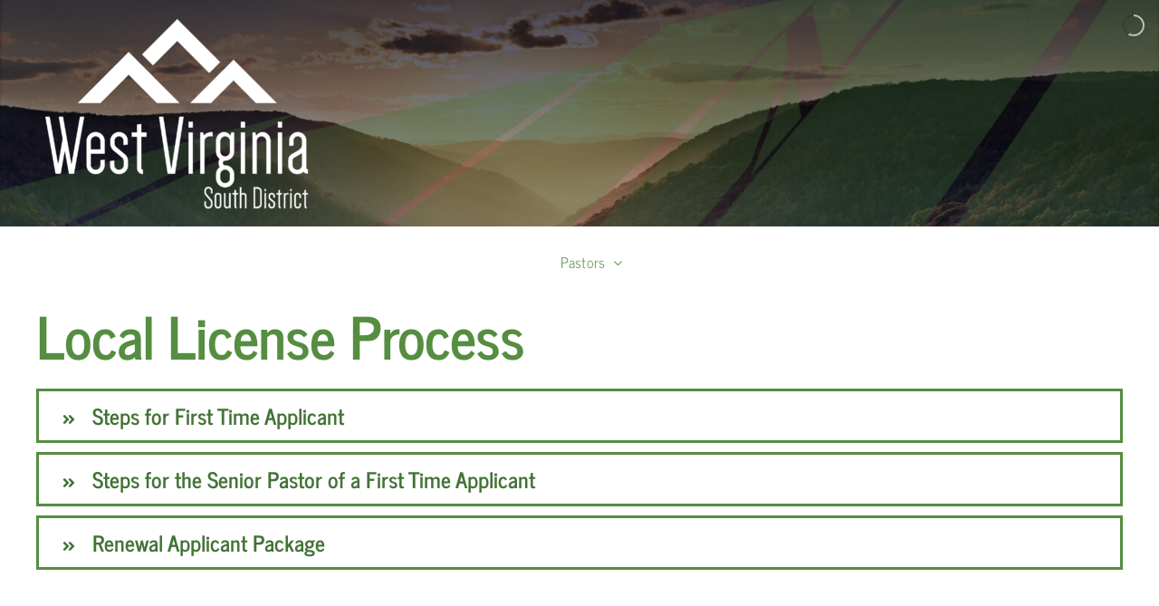

--- FILE ---
content_type: text/html; charset=UTF-8
request_url: https://wvsnazarene.org/local-license-process/
body_size: 15886
content:
<!DOCTYPE html>
<html class="avada-html-layout-wide avada-html-header-position-top avada-is-100-percent-template avada-header-color-not-opaque avada-mobile-header-color-not-opaque" lang="en-US" prefix="og: http://ogp.me/ns# fb: http://ogp.me/ns/fb#">
<head>
	<meta http-equiv="X-UA-Compatible" content="IE=edge" />
	<meta http-equiv="Content-Type" content="text/html; charset=utf-8"/>
	<meta name="viewport" content="width=device-width, initial-scale=1" />
	<title>Local License Process &#8211; West Virginia South Nazarene District</title>
<meta name='robots' content='max-image-preview:large' />
	<style>img:is([sizes="auto" i], [sizes^="auto," i]) { contain-intrinsic-size: 3000px 1500px }</style>
	<link rel="alternate" type="application/rss+xml" title="West Virginia South Nazarene District &raquo; Feed" href="https://wvsnazarene.org/feed/" />
<link rel="alternate" type="application/rss+xml" title="West Virginia South Nazarene District &raquo; Comments Feed" href="https://wvsnazarene.org/comments/feed/" />
<link rel="alternate" type="text/calendar" title="West Virginia South Nazarene District &raquo; iCal Feed" href="https://wvsnazarene.org/events/?ical=1" />
								<link rel="icon" href="https://wvsnazarene.org/wp-content/uploads/2022/11/WVS-Favicon_64.png" type="image/png" />
		
					<!-- Apple Touch Icon -->
						<link rel="apple-touch-icon" sizes="180x180" href="https://wvsnazarene.org/wp-content/uploads/2022/11/WVS-Favicon_180.png" type="image/png">
		
					<!-- Android Icon -->
						<link rel="icon" sizes="192x192" href="https://wvsnazarene.org/wp-content/uploads/2022/11/WVS-Favicon_192.png" type="image/png">
		
					<!-- MS Edge Icon -->
						<meta name="msapplication-TileImage" content="https://wvsnazarene.org/wp-content/uploads/2022/11/WVS-Favicon_270.png" type="image/png">
									<meta name="description" content="Local License Process Procedures for Issuing a Local Minister&#039;s License -- This document will guide the candidate, local church pastor, and board through the application process.Application for Local Minister&#039;s License -- This document is to be completed by the candidate and submitted to the local church pastor.Interview with the local church"/>
				
		<meta property="og:locale" content="en_US"/>
		<meta property="og:type" content="article"/>
		<meta property="og:site_name" content="West Virginia South Nazarene District"/>
		<meta property="og:title" content="  Local License Process"/>
				<meta property="og:description" content="Local License Process Procedures for Issuing a Local Minister&#039;s License -- This document will guide the candidate, local church pastor, and board through the application process.Application for Local Minister&#039;s License -- This document is to be completed by the candidate and submitted to the local church pastor.Interview with the local church"/>
				<meta property="og:url" content="https://wvsnazarene.org/local-license-process/"/>
													<meta property="article:modified_time" content="2022-11-09T17:58:35-05:00"/>
											<meta property="og:image" content="https://wvsnazarene.org/wp-content/uploads/2022/11/WVS_Logo_Final_regular-300x221.png"/>
		<meta property="og:image:width" content="300"/>
		<meta property="og:image:height" content="221"/>
		<meta property="og:image:type" content="image/png"/>
				<script type="text/javascript">
/* <![CDATA[ */
window._wpemojiSettings = {"baseUrl":"https:\/\/s.w.org\/images\/core\/emoji\/16.0.1\/72x72\/","ext":".png","svgUrl":"https:\/\/s.w.org\/images\/core\/emoji\/16.0.1\/svg\/","svgExt":".svg","source":{"concatemoji":"https:\/\/wvsnazarene.org\/wp-includes\/js\/wp-emoji-release.min.js?ver=6.8.3"}};
/*! This file is auto-generated */
!function(s,n){var o,i,e;function c(e){try{var t={supportTests:e,timestamp:(new Date).valueOf()};sessionStorage.setItem(o,JSON.stringify(t))}catch(e){}}function p(e,t,n){e.clearRect(0,0,e.canvas.width,e.canvas.height),e.fillText(t,0,0);var t=new Uint32Array(e.getImageData(0,0,e.canvas.width,e.canvas.height).data),a=(e.clearRect(0,0,e.canvas.width,e.canvas.height),e.fillText(n,0,0),new Uint32Array(e.getImageData(0,0,e.canvas.width,e.canvas.height).data));return t.every(function(e,t){return e===a[t]})}function u(e,t){e.clearRect(0,0,e.canvas.width,e.canvas.height),e.fillText(t,0,0);for(var n=e.getImageData(16,16,1,1),a=0;a<n.data.length;a++)if(0!==n.data[a])return!1;return!0}function f(e,t,n,a){switch(t){case"flag":return n(e,"\ud83c\udff3\ufe0f\u200d\u26a7\ufe0f","\ud83c\udff3\ufe0f\u200b\u26a7\ufe0f")?!1:!n(e,"\ud83c\udde8\ud83c\uddf6","\ud83c\udde8\u200b\ud83c\uddf6")&&!n(e,"\ud83c\udff4\udb40\udc67\udb40\udc62\udb40\udc65\udb40\udc6e\udb40\udc67\udb40\udc7f","\ud83c\udff4\u200b\udb40\udc67\u200b\udb40\udc62\u200b\udb40\udc65\u200b\udb40\udc6e\u200b\udb40\udc67\u200b\udb40\udc7f");case"emoji":return!a(e,"\ud83e\udedf")}return!1}function g(e,t,n,a){var r="undefined"!=typeof WorkerGlobalScope&&self instanceof WorkerGlobalScope?new OffscreenCanvas(300,150):s.createElement("canvas"),o=r.getContext("2d",{willReadFrequently:!0}),i=(o.textBaseline="top",o.font="600 32px Arial",{});return e.forEach(function(e){i[e]=t(o,e,n,a)}),i}function t(e){var t=s.createElement("script");t.src=e,t.defer=!0,s.head.appendChild(t)}"undefined"!=typeof Promise&&(o="wpEmojiSettingsSupports",i=["flag","emoji"],n.supports={everything:!0,everythingExceptFlag:!0},e=new Promise(function(e){s.addEventListener("DOMContentLoaded",e,{once:!0})}),new Promise(function(t){var n=function(){try{var e=JSON.parse(sessionStorage.getItem(o));if("object"==typeof e&&"number"==typeof e.timestamp&&(new Date).valueOf()<e.timestamp+604800&&"object"==typeof e.supportTests)return e.supportTests}catch(e){}return null}();if(!n){if("undefined"!=typeof Worker&&"undefined"!=typeof OffscreenCanvas&&"undefined"!=typeof URL&&URL.createObjectURL&&"undefined"!=typeof Blob)try{var e="postMessage("+g.toString()+"("+[JSON.stringify(i),f.toString(),p.toString(),u.toString()].join(",")+"));",a=new Blob([e],{type:"text/javascript"}),r=new Worker(URL.createObjectURL(a),{name:"wpTestEmojiSupports"});return void(r.onmessage=function(e){c(n=e.data),r.terminate(),t(n)})}catch(e){}c(n=g(i,f,p,u))}t(n)}).then(function(e){for(var t in e)n.supports[t]=e[t],n.supports.everything=n.supports.everything&&n.supports[t],"flag"!==t&&(n.supports.everythingExceptFlag=n.supports.everythingExceptFlag&&n.supports[t]);n.supports.everythingExceptFlag=n.supports.everythingExceptFlag&&!n.supports.flag,n.DOMReady=!1,n.readyCallback=function(){n.DOMReady=!0}}).then(function(){return e}).then(function(){var e;n.supports.everything||(n.readyCallback(),(e=n.source||{}).concatemoji?t(e.concatemoji):e.wpemoji&&e.twemoji&&(t(e.twemoji),t(e.wpemoji)))}))}((window,document),window._wpemojiSettings);
/* ]]> */
</script>
<link rel='stylesheet' id='layerslider-css' href='https://wvsnazarene.org/wp-content/plugins/LayerSlider/assets/static/layerslider/css/layerslider.css?ver=8.1.2' type='text/css' media='all' />
<link rel='stylesheet' id='dashicons-css' href='https://wvsnazarene.org/wp-includes/css/dashicons.min.css?ver=6.8.3' type='text/css' media='all' />
<link rel='stylesheet' id='tec-variables-skeleton-css' href='https://wvsnazarene.org/wp-content/plugins/event-tickets/common/build/css/variables-skeleton.css?ver=6.10.1' type='text/css' media='all' />
<link rel='stylesheet' id='tec-variables-full-css' href='https://wvsnazarene.org/wp-content/plugins/event-tickets/common/build/css/variables-full.css?ver=6.10.1' type='text/css' media='all' />
<link rel='stylesheet' id='tribe-common-skeleton-style-css' href='https://wvsnazarene.org/wp-content/plugins/event-tickets/common/build/css/common-skeleton.css?ver=6.10.1' type='text/css' media='all' />
<link rel='stylesheet' id='tribe-common-full-style-css' href='https://wvsnazarene.org/wp-content/plugins/event-tickets/common/build/css/common-full.css?ver=6.10.1' type='text/css' media='all' />
<link rel='stylesheet' id='event-tickets-tickets-css-css' href='https://wvsnazarene.org/wp-content/plugins/event-tickets/build/css/tickets.css?ver=5.27.3' type='text/css' media='all' />
<link rel='stylesheet' id='event-tickets-tickets-rsvp-css-css' href='https://wvsnazarene.org/wp-content/plugins/event-tickets/build/css/rsvp-v1.css?ver=5.27.3' type='text/css' media='all' />
<style id='wp-emoji-styles-inline-css' type='text/css'>

	img.wp-smiley, img.emoji {
		display: inline !important;
		border: none !important;
		box-shadow: none !important;
		height: 1em !important;
		width: 1em !important;
		margin: 0 0.07em !important;
		vertical-align: -0.1em !important;
		background: none !important;
		padding: 0 !important;
	}
</style>
<link rel='stylesheet' id='wp-block-library-css' href='https://wvsnazarene.org/wp-includes/css/dist/block-library/style.min.css?ver=6.8.3' type='text/css' media='all' />
<style id='wp-block-library-theme-inline-css' type='text/css'>
.wp-block-audio :where(figcaption){color:#555;font-size:13px;text-align:center}.is-dark-theme .wp-block-audio :where(figcaption){color:#ffffffa6}.wp-block-audio{margin:0 0 1em}.wp-block-code{border:1px solid #ccc;border-radius:4px;font-family:Menlo,Consolas,monaco,monospace;padding:.8em 1em}.wp-block-embed :where(figcaption){color:#555;font-size:13px;text-align:center}.is-dark-theme .wp-block-embed :where(figcaption){color:#ffffffa6}.wp-block-embed{margin:0 0 1em}.blocks-gallery-caption{color:#555;font-size:13px;text-align:center}.is-dark-theme .blocks-gallery-caption{color:#ffffffa6}:root :where(.wp-block-image figcaption){color:#555;font-size:13px;text-align:center}.is-dark-theme :root :where(.wp-block-image figcaption){color:#ffffffa6}.wp-block-image{margin:0 0 1em}.wp-block-pullquote{border-bottom:4px solid;border-top:4px solid;color:currentColor;margin-bottom:1.75em}.wp-block-pullquote cite,.wp-block-pullquote footer,.wp-block-pullquote__citation{color:currentColor;font-size:.8125em;font-style:normal;text-transform:uppercase}.wp-block-quote{border-left:.25em solid;margin:0 0 1.75em;padding-left:1em}.wp-block-quote cite,.wp-block-quote footer{color:currentColor;font-size:.8125em;font-style:normal;position:relative}.wp-block-quote:where(.has-text-align-right){border-left:none;border-right:.25em solid;padding-left:0;padding-right:1em}.wp-block-quote:where(.has-text-align-center){border:none;padding-left:0}.wp-block-quote.is-large,.wp-block-quote.is-style-large,.wp-block-quote:where(.is-style-plain){border:none}.wp-block-search .wp-block-search__label{font-weight:700}.wp-block-search__button{border:1px solid #ccc;padding:.375em .625em}:where(.wp-block-group.has-background){padding:1.25em 2.375em}.wp-block-separator.has-css-opacity{opacity:.4}.wp-block-separator{border:none;border-bottom:2px solid;margin-left:auto;margin-right:auto}.wp-block-separator.has-alpha-channel-opacity{opacity:1}.wp-block-separator:not(.is-style-wide):not(.is-style-dots){width:100px}.wp-block-separator.has-background:not(.is-style-dots){border-bottom:none;height:1px}.wp-block-separator.has-background:not(.is-style-wide):not(.is-style-dots){height:2px}.wp-block-table{margin:0 0 1em}.wp-block-table td,.wp-block-table th{word-break:normal}.wp-block-table :where(figcaption){color:#555;font-size:13px;text-align:center}.is-dark-theme .wp-block-table :where(figcaption){color:#ffffffa6}.wp-block-video :where(figcaption){color:#555;font-size:13px;text-align:center}.is-dark-theme .wp-block-video :where(figcaption){color:#ffffffa6}.wp-block-video{margin:0 0 1em}:root :where(.wp-block-template-part.has-background){margin-bottom:0;margin-top:0;padding:1.25em 2.375em}
</style>
<style id='classic-theme-styles-inline-css' type='text/css'>
/*! This file is auto-generated */
.wp-block-button__link{color:#fff;background-color:#32373c;border-radius:9999px;box-shadow:none;text-decoration:none;padding:calc(.667em + 2px) calc(1.333em + 2px);font-size:1.125em}.wp-block-file__button{background:#32373c;color:#fff;text-decoration:none}
</style>
<style id='filebird-block-filebird-gallery-style-inline-css' type='text/css'>
ul.filebird-block-filebird-gallery{margin:auto!important;padding:0!important;width:100%}ul.filebird-block-filebird-gallery.layout-grid{display:grid;grid-gap:20px;align-items:stretch;grid-template-columns:repeat(var(--columns),1fr);justify-items:stretch}ul.filebird-block-filebird-gallery.layout-grid li img{border:1px solid #ccc;box-shadow:2px 2px 6px 0 rgba(0,0,0,.3);height:100%;max-width:100%;-o-object-fit:cover;object-fit:cover;width:100%}ul.filebird-block-filebird-gallery.layout-masonry{-moz-column-count:var(--columns);-moz-column-gap:var(--space);column-gap:var(--space);-moz-column-width:var(--min-width);columns:var(--min-width) var(--columns);display:block;overflow:auto}ul.filebird-block-filebird-gallery.layout-masonry li{margin-bottom:var(--space)}ul.filebird-block-filebird-gallery li{list-style:none}ul.filebird-block-filebird-gallery li figure{height:100%;margin:0;padding:0;position:relative;width:100%}ul.filebird-block-filebird-gallery li figure figcaption{background:linear-gradient(0deg,rgba(0,0,0,.7),rgba(0,0,0,.3) 70%,transparent);bottom:0;box-sizing:border-box;color:#fff;font-size:.8em;margin:0;max-height:100%;overflow:auto;padding:3em .77em .7em;position:absolute;text-align:center;width:100%;z-index:2}ul.filebird-block-filebird-gallery li figure figcaption a{color:inherit}.fb-block-hover-animation-zoomIn figure{overflow:hidden}.fb-block-hover-animation-zoomIn figure img{transform:scale(1);transition:.3s ease-in-out}.fb-block-hover-animation-zoomIn figure:hover img{transform:scale(1.3)}.fb-block-hover-animation-shine figure{overflow:hidden;position:relative}.fb-block-hover-animation-shine figure:before{background:linear-gradient(90deg,hsla(0,0%,100%,0) 0,hsla(0,0%,100%,.3));content:"";display:block;height:100%;left:-75%;position:absolute;top:0;transform:skewX(-25deg);width:50%;z-index:2}.fb-block-hover-animation-shine figure:hover:before{animation:shine .75s}@keyframes shine{to{left:125%}}.fb-block-hover-animation-opacity figure{overflow:hidden}.fb-block-hover-animation-opacity figure img{opacity:1;transition:.3s ease-in-out}.fb-block-hover-animation-opacity figure:hover img{opacity:.5}.fb-block-hover-animation-grayscale figure img{filter:grayscale(100%);transition:.3s ease-in-out}.fb-block-hover-animation-grayscale figure:hover img{filter:grayscale(0)}

</style>
<style id='global-styles-inline-css' type='text/css'>
:root{--wp--preset--aspect-ratio--square: 1;--wp--preset--aspect-ratio--4-3: 4/3;--wp--preset--aspect-ratio--3-4: 3/4;--wp--preset--aspect-ratio--3-2: 3/2;--wp--preset--aspect-ratio--2-3: 2/3;--wp--preset--aspect-ratio--16-9: 16/9;--wp--preset--aspect-ratio--9-16: 9/16;--wp--preset--color--black: #000000;--wp--preset--color--cyan-bluish-gray: #abb8c3;--wp--preset--color--white: #ffffff;--wp--preset--color--pale-pink: #f78da7;--wp--preset--color--vivid-red: #cf2e2e;--wp--preset--color--luminous-vivid-orange: #ff6900;--wp--preset--color--luminous-vivid-amber: #fcb900;--wp--preset--color--light-green-cyan: #7bdcb5;--wp--preset--color--vivid-green-cyan: #00d084;--wp--preset--color--pale-cyan-blue: #8ed1fc;--wp--preset--color--vivid-cyan-blue: #0693e3;--wp--preset--color--vivid-purple: #9b51e0;--wp--preset--color--awb-color-1: #ffffff;--wp--preset--color--awb-color-2: #437337;--wp--preset--color--awb-color-3: #558d41;--wp--preset--color--awb-color-4: #6ea25c;--wp--preset--color--awb-color-5: #e6e6e6;--wp--preset--color--awb-color-6: #3f4040;--wp--preset--color--awb-color-7: #437337;--wp--preset--color--awb-color-8: #437337;--wp--preset--gradient--vivid-cyan-blue-to-vivid-purple: linear-gradient(135deg,rgba(6,147,227,1) 0%,rgb(155,81,224) 100%);--wp--preset--gradient--light-green-cyan-to-vivid-green-cyan: linear-gradient(135deg,rgb(122,220,180) 0%,rgb(0,208,130) 100%);--wp--preset--gradient--luminous-vivid-amber-to-luminous-vivid-orange: linear-gradient(135deg,rgba(252,185,0,1) 0%,rgba(255,105,0,1) 100%);--wp--preset--gradient--luminous-vivid-orange-to-vivid-red: linear-gradient(135deg,rgba(255,105,0,1) 0%,rgb(207,46,46) 100%);--wp--preset--gradient--very-light-gray-to-cyan-bluish-gray: linear-gradient(135deg,rgb(238,238,238) 0%,rgb(169,184,195) 100%);--wp--preset--gradient--cool-to-warm-spectrum: linear-gradient(135deg,rgb(74,234,220) 0%,rgb(151,120,209) 20%,rgb(207,42,186) 40%,rgb(238,44,130) 60%,rgb(251,105,98) 80%,rgb(254,248,76) 100%);--wp--preset--gradient--blush-light-purple: linear-gradient(135deg,rgb(255,206,236) 0%,rgb(152,150,240) 100%);--wp--preset--gradient--blush-bordeaux: linear-gradient(135deg,rgb(254,205,165) 0%,rgb(254,45,45) 50%,rgb(107,0,62) 100%);--wp--preset--gradient--luminous-dusk: linear-gradient(135deg,rgb(255,203,112) 0%,rgb(199,81,192) 50%,rgb(65,88,208) 100%);--wp--preset--gradient--pale-ocean: linear-gradient(135deg,rgb(255,245,203) 0%,rgb(182,227,212) 50%,rgb(51,167,181) 100%);--wp--preset--gradient--electric-grass: linear-gradient(135deg,rgb(202,248,128) 0%,rgb(113,206,126) 100%);--wp--preset--gradient--midnight: linear-gradient(135deg,rgb(2,3,129) 0%,rgb(40,116,252) 100%);--wp--preset--font-size--small: 13.5px;--wp--preset--font-size--medium: 20px;--wp--preset--font-size--large: 27px;--wp--preset--font-size--x-large: 42px;--wp--preset--font-size--normal: 18px;--wp--preset--font-size--xlarge: 36px;--wp--preset--font-size--huge: 54px;--wp--preset--spacing--20: 0.44rem;--wp--preset--spacing--30: 0.67rem;--wp--preset--spacing--40: 1rem;--wp--preset--spacing--50: 1.5rem;--wp--preset--spacing--60: 2.25rem;--wp--preset--spacing--70: 3.38rem;--wp--preset--spacing--80: 5.06rem;--wp--preset--shadow--natural: 6px 6px 9px rgba(0, 0, 0, 0.2);--wp--preset--shadow--deep: 12px 12px 50px rgba(0, 0, 0, 0.4);--wp--preset--shadow--sharp: 6px 6px 0px rgba(0, 0, 0, 0.2);--wp--preset--shadow--outlined: 6px 6px 0px -3px rgba(255, 255, 255, 1), 6px 6px rgba(0, 0, 0, 1);--wp--preset--shadow--crisp: 6px 6px 0px rgba(0, 0, 0, 1);}:where(.is-layout-flex){gap: 0.5em;}:where(.is-layout-grid){gap: 0.5em;}body .is-layout-flex{display: flex;}.is-layout-flex{flex-wrap: wrap;align-items: center;}.is-layout-flex > :is(*, div){margin: 0;}body .is-layout-grid{display: grid;}.is-layout-grid > :is(*, div){margin: 0;}:where(.wp-block-columns.is-layout-flex){gap: 2em;}:where(.wp-block-columns.is-layout-grid){gap: 2em;}:where(.wp-block-post-template.is-layout-flex){gap: 1.25em;}:where(.wp-block-post-template.is-layout-grid){gap: 1.25em;}.has-black-color{color: var(--wp--preset--color--black) !important;}.has-cyan-bluish-gray-color{color: var(--wp--preset--color--cyan-bluish-gray) !important;}.has-white-color{color: var(--wp--preset--color--white) !important;}.has-pale-pink-color{color: var(--wp--preset--color--pale-pink) !important;}.has-vivid-red-color{color: var(--wp--preset--color--vivid-red) !important;}.has-luminous-vivid-orange-color{color: var(--wp--preset--color--luminous-vivid-orange) !important;}.has-luminous-vivid-amber-color{color: var(--wp--preset--color--luminous-vivid-amber) !important;}.has-light-green-cyan-color{color: var(--wp--preset--color--light-green-cyan) !important;}.has-vivid-green-cyan-color{color: var(--wp--preset--color--vivid-green-cyan) !important;}.has-pale-cyan-blue-color{color: var(--wp--preset--color--pale-cyan-blue) !important;}.has-vivid-cyan-blue-color{color: var(--wp--preset--color--vivid-cyan-blue) !important;}.has-vivid-purple-color{color: var(--wp--preset--color--vivid-purple) !important;}.has-black-background-color{background-color: var(--wp--preset--color--black) !important;}.has-cyan-bluish-gray-background-color{background-color: var(--wp--preset--color--cyan-bluish-gray) !important;}.has-white-background-color{background-color: var(--wp--preset--color--white) !important;}.has-pale-pink-background-color{background-color: var(--wp--preset--color--pale-pink) !important;}.has-vivid-red-background-color{background-color: var(--wp--preset--color--vivid-red) !important;}.has-luminous-vivid-orange-background-color{background-color: var(--wp--preset--color--luminous-vivid-orange) !important;}.has-luminous-vivid-amber-background-color{background-color: var(--wp--preset--color--luminous-vivid-amber) !important;}.has-light-green-cyan-background-color{background-color: var(--wp--preset--color--light-green-cyan) !important;}.has-vivid-green-cyan-background-color{background-color: var(--wp--preset--color--vivid-green-cyan) !important;}.has-pale-cyan-blue-background-color{background-color: var(--wp--preset--color--pale-cyan-blue) !important;}.has-vivid-cyan-blue-background-color{background-color: var(--wp--preset--color--vivid-cyan-blue) !important;}.has-vivid-purple-background-color{background-color: var(--wp--preset--color--vivid-purple) !important;}.has-black-border-color{border-color: var(--wp--preset--color--black) !important;}.has-cyan-bluish-gray-border-color{border-color: var(--wp--preset--color--cyan-bluish-gray) !important;}.has-white-border-color{border-color: var(--wp--preset--color--white) !important;}.has-pale-pink-border-color{border-color: var(--wp--preset--color--pale-pink) !important;}.has-vivid-red-border-color{border-color: var(--wp--preset--color--vivid-red) !important;}.has-luminous-vivid-orange-border-color{border-color: var(--wp--preset--color--luminous-vivid-orange) !important;}.has-luminous-vivid-amber-border-color{border-color: var(--wp--preset--color--luminous-vivid-amber) !important;}.has-light-green-cyan-border-color{border-color: var(--wp--preset--color--light-green-cyan) !important;}.has-vivid-green-cyan-border-color{border-color: var(--wp--preset--color--vivid-green-cyan) !important;}.has-pale-cyan-blue-border-color{border-color: var(--wp--preset--color--pale-cyan-blue) !important;}.has-vivid-cyan-blue-border-color{border-color: var(--wp--preset--color--vivid-cyan-blue) !important;}.has-vivid-purple-border-color{border-color: var(--wp--preset--color--vivid-purple) !important;}.has-vivid-cyan-blue-to-vivid-purple-gradient-background{background: var(--wp--preset--gradient--vivid-cyan-blue-to-vivid-purple) !important;}.has-light-green-cyan-to-vivid-green-cyan-gradient-background{background: var(--wp--preset--gradient--light-green-cyan-to-vivid-green-cyan) !important;}.has-luminous-vivid-amber-to-luminous-vivid-orange-gradient-background{background: var(--wp--preset--gradient--luminous-vivid-amber-to-luminous-vivid-orange) !important;}.has-luminous-vivid-orange-to-vivid-red-gradient-background{background: var(--wp--preset--gradient--luminous-vivid-orange-to-vivid-red) !important;}.has-very-light-gray-to-cyan-bluish-gray-gradient-background{background: var(--wp--preset--gradient--very-light-gray-to-cyan-bluish-gray) !important;}.has-cool-to-warm-spectrum-gradient-background{background: var(--wp--preset--gradient--cool-to-warm-spectrum) !important;}.has-blush-light-purple-gradient-background{background: var(--wp--preset--gradient--blush-light-purple) !important;}.has-blush-bordeaux-gradient-background{background: var(--wp--preset--gradient--blush-bordeaux) !important;}.has-luminous-dusk-gradient-background{background: var(--wp--preset--gradient--luminous-dusk) !important;}.has-pale-ocean-gradient-background{background: var(--wp--preset--gradient--pale-ocean) !important;}.has-electric-grass-gradient-background{background: var(--wp--preset--gradient--electric-grass) !important;}.has-midnight-gradient-background{background: var(--wp--preset--gradient--midnight) !important;}.has-small-font-size{font-size: var(--wp--preset--font-size--small) !important;}.has-medium-font-size{font-size: var(--wp--preset--font-size--medium) !important;}.has-large-font-size{font-size: var(--wp--preset--font-size--large) !important;}.has-x-large-font-size{font-size: var(--wp--preset--font-size--x-large) !important;}
:where(.wp-block-post-template.is-layout-flex){gap: 1.25em;}:where(.wp-block-post-template.is-layout-grid){gap: 1.25em;}
:where(.wp-block-columns.is-layout-flex){gap: 2em;}:where(.wp-block-columns.is-layout-grid){gap: 2em;}
:root :where(.wp-block-pullquote){font-size: 1.5em;line-height: 1.6;}
</style>
<link rel='stylesheet' id='name-directory-style-css' href='https://wvsnazarene.org/wp-content/plugins/name-directory/name_directory.css?ver=6.8.3' type='text/css' media='all' />
<link rel='stylesheet' id='wp-components-css' href='https://wvsnazarene.org/wp-includes/css/dist/components/style.min.css?ver=6.8.3' type='text/css' media='all' />
<link rel='stylesheet' id='godaddy-styles-css' href='https://wvsnazarene.org/wp-content/mu-plugins/vendor/wpex/godaddy-launch/includes/Dependencies/GoDaddy/Styles/build/latest.css?ver=2.0.2' type='text/css' media='all' />
<link rel='stylesheet' id='event-tickets-rsvp-css' href='https://wvsnazarene.org/wp-content/plugins/event-tickets/build/css/rsvp.css?ver=5.27.3' type='text/css' media='all' />
<link rel='stylesheet' id='fusion-dynamic-css-css' href='https://wvsnazarene.org/wp-content/uploads/fusion-styles/4f6ec9ac1a092ad6e2daaf1bec841c73.min.css?ver=3.14.2' type='text/css' media='all' />
<script type="text/javascript" src="https://wvsnazarene.org/wp-includes/js/jquery/jquery.min.js?ver=3.7.1" id="jquery-core-js"></script>
<script type="text/javascript" src="https://wvsnazarene.org/wp-includes/js/jquery/jquery-migrate.min.js?ver=3.4.1" id="jquery-migrate-js"></script>
<script type="text/javascript" id="layerslider-utils-js-extra">
/* <![CDATA[ */
var LS_Meta = {"v":"8.1.2","fixGSAP":"1"};
/* ]]> */
</script>
<script type="text/javascript" src="https://wvsnazarene.org/wp-content/plugins/LayerSlider/assets/static/layerslider/js/layerslider.utils.js?ver=8.1.2" id="layerslider-utils-js"></script>
<script type="text/javascript" src="https://wvsnazarene.org/wp-content/plugins/LayerSlider/assets/static/layerslider/js/layerslider.kreaturamedia.jquery.js?ver=8.1.2" id="layerslider-js"></script>
<script type="text/javascript" src="https://wvsnazarene.org/wp-content/plugins/LayerSlider/assets/static/layerslider/js/layerslider.transitions.js?ver=8.1.2" id="layerslider-transitions-js"></script>
<meta name="generator" content="Powered by LayerSlider 8.1.2 - Build Heros, Sliders, and Popups. Create Animations and Beautiful, Rich Web Content as Easy as Never Before on WordPress." />
<!-- LayerSlider updates and docs at: https://layerslider.com -->
<link rel="https://api.w.org/" href="https://wvsnazarene.org/wp-json/" /><link rel="alternate" title="JSON" type="application/json" href="https://wvsnazarene.org/wp-json/wp/v2/pages/76" /><link rel="EditURI" type="application/rsd+xml" title="RSD" href="https://wvsnazarene.org/xmlrpc.php?rsd" />
<link rel="canonical" href="https://wvsnazarene.org/local-license-process/" />
<link rel='shortlink' href='https://wvsnazarene.org/?p=76' />
<link rel="alternate" title="oEmbed (JSON)" type="application/json+oembed" href="https://wvsnazarene.org/wp-json/oembed/1.0/embed?url=https%3A%2F%2Fwvsnazarene.org%2Flocal-license-process%2F" />
<link rel="alternate" title="oEmbed (XML)" type="text/xml+oembed" href="https://wvsnazarene.org/wp-json/oembed/1.0/embed?url=https%3A%2F%2Fwvsnazarene.org%2Flocal-license-process%2F&#038;format=xml" />
<meta name="et-api-version" content="v1"><meta name="et-api-origin" content="https://wvsnazarene.org"><link rel="https://theeventscalendar.com/" href="https://wvsnazarene.org/wp-json/tribe/tickets/v1/" /><meta name="tec-api-version" content="v1"><meta name="tec-api-origin" content="https://wvsnazarene.org"><link rel="alternate" href="https://wvsnazarene.org/wp-json/tribe/events/v1/" /><link rel="preload" href="https://wvsnazarene.org/wp-content/themes/Avada/includes/lib/assets/fonts/icomoon/awb-icons.woff" as="font" type="font/woff" crossorigin><link rel="preload" href="//wvsnazarene.org/wp-content/themes/Avada/includes/lib/assets/fonts/fontawesome/webfonts/fa-brands-400.woff2" as="font" type="font/woff2" crossorigin><link rel="preload" href="//wvsnazarene.org/wp-content/themes/Avada/includes/lib/assets/fonts/fontawesome/webfonts/fa-regular-400.woff2" as="font" type="font/woff2" crossorigin><link rel="preload" href="//wvsnazarene.org/wp-content/themes/Avada/includes/lib/assets/fonts/fontawesome/webfonts/fa-solid-900.woff2" as="font" type="font/woff2" crossorigin><style type="text/css" id="css-fb-visibility">@media screen and (max-width: 640px){.fusion-no-small-visibility{display:none !important;}body .sm-text-align-center{text-align:center !important;}body .sm-text-align-left{text-align:left !important;}body .sm-text-align-right{text-align:right !important;}body .sm-text-align-justify{text-align:justify !important;}body .sm-flex-align-center{justify-content:center !important;}body .sm-flex-align-flex-start{justify-content:flex-start !important;}body .sm-flex-align-flex-end{justify-content:flex-end !important;}body .sm-mx-auto{margin-left:auto !important;margin-right:auto !important;}body .sm-ml-auto{margin-left:auto !important;}body .sm-mr-auto{margin-right:auto !important;}body .fusion-absolute-position-small{position:absolute;width:100%;}.awb-sticky.awb-sticky-small{ position: sticky; top: var(--awb-sticky-offset,0); }}@media screen and (min-width: 641px) and (max-width: 1024px){.fusion-no-medium-visibility{display:none !important;}body .md-text-align-center{text-align:center !important;}body .md-text-align-left{text-align:left !important;}body .md-text-align-right{text-align:right !important;}body .md-text-align-justify{text-align:justify !important;}body .md-flex-align-center{justify-content:center !important;}body .md-flex-align-flex-start{justify-content:flex-start !important;}body .md-flex-align-flex-end{justify-content:flex-end !important;}body .md-mx-auto{margin-left:auto !important;margin-right:auto !important;}body .md-ml-auto{margin-left:auto !important;}body .md-mr-auto{margin-right:auto !important;}body .fusion-absolute-position-medium{position:absolute;width:100%;}.awb-sticky.awb-sticky-medium{ position: sticky; top: var(--awb-sticky-offset,0); }}@media screen and (min-width: 1025px){.fusion-no-large-visibility{display:none !important;}body .lg-text-align-center{text-align:center !important;}body .lg-text-align-left{text-align:left !important;}body .lg-text-align-right{text-align:right !important;}body .lg-text-align-justify{text-align:justify !important;}body .lg-flex-align-center{justify-content:center !important;}body .lg-flex-align-flex-start{justify-content:flex-start !important;}body .lg-flex-align-flex-end{justify-content:flex-end !important;}body .lg-mx-auto{margin-left:auto !important;margin-right:auto !important;}body .lg-ml-auto{margin-left:auto !important;}body .lg-mr-auto{margin-right:auto !important;}body .fusion-absolute-position-large{position:absolute;width:100%;}.awb-sticky.awb-sticky-large{ position: sticky; top: var(--awb-sticky-offset,0); }}</style>		<script type="text/javascript">
			var doc = document.documentElement;
			doc.setAttribute( 'data-useragent', navigator.userAgent );
		</script>
		
	</head>

<body class="wp-singular page-template page-template-100-width page-template-100-width-php page page-id-76 wp-theme-Avada tribe-no-js tec-no-tickets-on-recurring tec-no-rsvp-on-recurring fusion-image-hovers fusion-pagination-sizing fusion-button_type-flat fusion-button_span-no fusion-button_gradient-linear avada-image-rollover-circle-yes avada-image-rollover-yes avada-image-rollover-direction-left fusion-body ltr no-tablet-sticky-header no-mobile-sticky-header no-mobile-slidingbar no-mobile-totop avada-has-rev-slider-styles fusion-disable-outline fusion-sub-menu-fade mobile-logo-pos-left layout-wide-mode avada-has-boxed-modal-shadow- layout-scroll-offset-full avada-has-zero-margin-offset-top fusion-top-header menu-text-align-center mobile-menu-design-modern fusion-show-pagination-text fusion-header-layout-v1 avada-responsive avada-footer-fx-none avada-menu-highlight-style-textcolor fusion-search-form-clean fusion-main-menu-search-overlay fusion-avatar-circle avada-dropdown-styles avada-blog-layout-large avada-blog-archive-layout-large avada-ec-not-100-width avada-ec-meta-layout-sidebar avada-header-shadow-no avada-menu-icon-position-left avada-has-megamenu-shadow avada-has-header-100-width avada-has-mobile-menu-search avada-has-100-footer avada-has-breadcrumb-mobile-hidden avada-has-titlebar-hide avada-header-border-color-full-transparent avada-has-pagination-width_height avada-flyout-menu-direction-bottom avada-ec-views-v2 tribe-theme-Avada" data-awb-post-id="76">
		<a class="skip-link screen-reader-text" href="#content">Skip to content</a>

	<div id="boxed-wrapper">
		
		<div id="wrapper" class="fusion-wrapper">
			<div id="home" style="position:relative;top:-1px;"></div>
							
					
			<header class="fusion-header-wrapper">
				<div class="fusion-header-v1 fusion-logo-alignment fusion-logo-left fusion-sticky-menu- fusion-sticky-logo-1 fusion-mobile-logo-1  fusion-mobile-menu-design-modern">
					<div class="fusion-header-sticky-height"></div>
<div class="fusion-header">
	<div class="fusion-row">
					<div class="fusion-logo" data-margin-top="15px" data-margin-bottom="15px" data-margin-left="15px" data-margin-right="0px">
			<a class="fusion-logo-link"  href="https://wvsnazarene.org/" >

						<!-- standard logo -->
			<img src="https://wvsnazarene.org/wp-content/uploads/2022/11/WVS_Logo_Final_regular-300x221.png" srcset="https://wvsnazarene.org/wp-content/uploads/2022/11/WVS_Logo_Final_regular-300x221.png 1x, https://wvsnazarene.org/wp-content/uploads/2022/11/WVS_Logo_Final-300x220.png 2x" width="300" height="221" style="max-height:221px;height:auto;" alt="West Virginia South Nazarene District Logo" data-retina_logo_url="https://wvsnazarene.org/wp-content/uploads/2022/11/WVS_Logo_Final-300x220.png" class="fusion-standard-logo" />

											<!-- mobile logo -->
				<img src="https://wvsnazarene.org/wp-content/uploads/2023/01/WVS_Logo_Mobile_regular-e1673014103756.png" srcset="https://wvsnazarene.org/wp-content/uploads/2023/01/WVS_Logo_Mobile_regular-e1673014103756.png 1x, https://wvsnazarene.org/wp-content/uploads/2023/01/WVS_Logo_Mobile_regular-e1673014103756.png 2x" width="175" height="129" style="max-height:129px;height:auto;" alt="West Virginia South Nazarene District Logo" data-retina_logo_url="https://wvsnazarene.org/wp-content/uploads/2023/01/WVS_Logo_Mobile_regular-e1673014103756.png" class="fusion-mobile-logo" />
			
											<!-- sticky header logo -->
				<img src="https://wvsnazarene.org/wp-content/uploads/2022/11/WVS_Logo_Final_regular.png" srcset="https://wvsnazarene.org/wp-content/uploads/2022/11/WVS_Logo_Final_regular.png 1x, https://wvsnazarene.org/wp-content/uploads/2022/11/WVS_Logo_Final.png 2x" width="1250" height="919" style="max-height:919px;height:auto;" alt="West Virginia South Nazarene District Logo" data-retina_logo_url="https://wvsnazarene.org/wp-content/uploads/2022/11/WVS_Logo_Final.png" class="fusion-sticky-logo" />
					</a>
		</div>		<nav class="fusion-main-menu" aria-label="Main Menu"><div class="fusion-overlay-search">		<form role="search" class="searchform fusion-search-form  fusion-search-form-clean" method="get" action="https://wvsnazarene.org/">
			<div class="fusion-search-form-content">

				
				<div class="fusion-search-field search-field">
					<label><span class="screen-reader-text">Search for:</span>
													<input type="search" value="" name="s" class="s" placeholder="Search..." required aria-required="true" aria-label="Search..."/>
											</label>
				</div>
				<div class="fusion-search-button search-button">
					<input type="submit" class="fusion-search-submit searchsubmit" aria-label="Search" value="&#xf002;" />
									</div>

				
			</div>


			
		</form>
		<div class="fusion-search-spacer"></div><a href="#" role="button" aria-label="Close Search" class="fusion-close-search"></a></div><ul id="menu-main" class="fusion-menu"><li  id="menu-item-101"  class="menu-item menu-item-type-post_type menu-item-object-page menu-item-home menu-item-101"  data-item-id="101"><a  href="https://wvsnazarene.org/" class="fusion-textcolor-highlight"><span class="menu-text">Home</span></a></li><li  id="menu-item-102"  class="menu-item menu-item-type-post_type menu-item-object-page menu-item-has-children menu-item-102 fusion-dropdown-menu"  data-item-id="102"><a  href="https://wvsnazarene.org/about-us/" class="fusion-textcolor-highlight"><span class="menu-text">About Us</span> <span class="fusion-caret"><i class="fusion-dropdown-indicator" aria-hidden="true"></i></span></a><ul class="sub-menu"><li  id="menu-item-103"  class="menu-item menu-item-type-post_type menu-item-object-page menu-item-103 fusion-dropdown-submenu" ><a  href="https://wvsnazarene.org/about-us/district-leadership/" class="fusion-textcolor-highlight"><span>District Leadership</span></a></li><li  id="menu-item-104"  class="menu-item menu-item-type-post_type menu-item-object-page menu-item-104 fusion-dropdown-submenu" ><a  href="https://wvsnazarene.org/about-us/our-churches/" class="fusion-textcolor-highlight"><span>Our Churches</span></a></li></ul></li><li  id="menu-item-119"  class="menu-item menu-item-type-custom menu-item-object-custom menu-item-has-children menu-item-119 fusion-dropdown-menu"  data-item-id="119"><a  href="#" class="fusion-textcolor-highlight"><span class="menu-text">Ministries</span> <span class="fusion-caret"><i class="fusion-dropdown-indicator" aria-hidden="true"></i></span></a><ul class="sub-menu"><li  id="menu-item-106"  class="menu-item menu-item-type-post_type menu-item-object-page menu-item-106 fusion-dropdown-submenu" ><a  href="https://wvsnazarene.org/christian-education-ndi/" class="fusion-textcolor-highlight"><span>Christian Education (NDI)</span></a></li><li  id="menu-item-112"  class="menu-item menu-item-type-post_type menu-item-object-page menu-item-112 fusion-dropdown-submenu" ><a  href="https://wvsnazarene.org/missions-nmi/" class="fusion-textcolor-highlight"><span>Missions (NMI)</span></a></li><li  id="menu-item-118"  class="menu-item menu-item-type-post_type menu-item-object-page menu-item-118 fusion-dropdown-submenu" ><a  href="https://wvsnazarene.org/youth-ministry-nyi/" class="fusion-textcolor-highlight"><span>Youth Ministry (NYI)</span></a></li></ul></li><li  id="menu-item-120"  class="menu-item menu-item-type-custom menu-item-object-custom current-menu-ancestor current-menu-parent menu-item-has-children menu-item-120 fusion-dropdown-menu"  data-item-id="120"><a  href="#" class="fusion-textcolor-highlight"><span class="menu-text">Pastors</span> <span class="fusion-caret"><i class="fusion-dropdown-indicator" aria-hidden="true"></i></span></a><ul class="sub-menu"><li  id="menu-item-111"  class="menu-item menu-item-type-post_type menu-item-object-page current-menu-item page_item page-item-76 current_page_item menu-item-111 fusion-dropdown-submenu" ><a  href="https://wvsnazarene.org/local-license-process/" class="fusion-textcolor-highlight"><span>Local License Process</span></a></li><li  id="menu-item-181"  class="menu-item menu-item-type-custom menu-item-object-custom menu-item-181 fusion-dropdown-submenu" ><a  target="_blank" rel="noopener noreferrer" href="/wp-content/uploads/2022/11/wvs_journey_towards_ordination.pdf" class="fusion-textcolor-highlight"><span>Journey Towards Ordination</span></a></li><li  id="menu-item-108"  class="menu-item menu-item-type-post_type menu-item-object-page menu-item-108 fusion-dropdown-submenu" ><a  href="https://wvsnazarene.org/for-pastors-seeking-a-church/" class="fusion-textcolor-highlight"><span>For Pastors Seeking a Church</span></a></li></ul></li><li  id="menu-item-105"  class="menu-item menu-item-type-post_type menu-item-object-page menu-item-105"  data-item-id="105"><a  href="https://wvsnazarene.org/center-for-ministry-formation/" class="fusion-textcolor-highlight"><span class="menu-text">Center for Ministry Formation</span></a></li><li  id="menu-item-121"  class="menu-item menu-item-type-custom menu-item-object-custom menu-item-has-children menu-item-121 fusion-dropdown-menu"  data-item-id="121"><a  href="#" class="fusion-textcolor-highlight"><span class="menu-text">News &#038; Events</span> <span class="fusion-caret"><i class="fusion-dropdown-indicator" aria-hidden="true"></i></span></a><ul class="sub-menu"><li  id="menu-item-123"  class="menu-item menu-item-type-post_type menu-item-object-page menu-item-123 fusion-dropdown-submenu" ><a  href="https://wvsnazarene.org/district-calendar/" class="fusion-textcolor-highlight"><span>District Calendar</span></a></li></ul></li><li  id="menu-item-116"  class="menu-item menu-item-type-post_type menu-item-object-page menu-item-has-children menu-item-116 fusion-dropdown-menu"  data-item-id="116"><a  href="https://wvsnazarene.org/resources/" class="fusion-textcolor-highlight"><span class="menu-text">Resources</span> <span class="fusion-caret"><i class="fusion-dropdown-indicator" aria-hidden="true"></i></span></a><ul class="sub-menu"><li  id="menu-item-1009"  class="menu-item menu-item-type-post_type menu-item-object-page menu-item-1009 fusion-dropdown-submenu" ><a  href="https://wvsnazarene.org/wvs-district-background-checks/" class="fusion-textcolor-highlight"><span>WVS District Background Checks</span></a></li></ul></li><li  id="menu-item-107"  class="menu-item menu-item-type-post_type menu-item-object-page menu-item-107"  data-item-id="107"><a  href="https://wvsnazarene.org/contact/" class="fusion-textcolor-highlight"><span class="menu-text">Contact</span></a></li></ul></nav>	<div class="fusion-mobile-menu-icons">
							<a href="#" class="fusion-icon awb-icon-bars" aria-label="Toggle mobile menu" aria-expanded="false"></a>
		
					<a href="#" class="fusion-icon awb-icon-search" aria-label="Toggle mobile search"></a>
		
		
			</div>

<nav class="fusion-mobile-nav-holder fusion-mobile-menu-text-align-left" aria-label="Main Menu Mobile"></nav>

		
<div class="fusion-clearfix"></div>
<div class="fusion-mobile-menu-search">
			<form role="search" class="searchform fusion-search-form  fusion-search-form-clean" method="get" action="https://wvsnazarene.org/">
			<div class="fusion-search-form-content">

				
				<div class="fusion-search-field search-field">
					<label><span class="screen-reader-text">Search for:</span>
													<input type="search" value="" name="s" class="s" placeholder="Search..." required aria-required="true" aria-label="Search..."/>
											</label>
				</div>
				<div class="fusion-search-button search-button">
					<input type="submit" class="fusion-search-submit searchsubmit" aria-label="Search" value="&#xf002;" />
									</div>

				
			</div>


			
		</form>
		</div>
			</div>
</div>
				</div>
				<div class="fusion-clearfix"></div>
			</header>
								
							<div id="sliders-container" class="fusion-slider-visibility">
				<div id="layerslider-container">
		<div id="layerslider-wrapper">
						<script type="text/javascript">jQuery(function() { _initLayerSlider( '#layerslider_2_jh1q30jb2uyd', {createdWith: '7.5.3', sliderVersion: '7.5.3', skin: 'v6', useSrcset: true, skinsPath: 'https://wvsnazarene.org/wp-content/plugins/LayerSlider/assets/static/layerslider/skins/', performanceMode: true}); });</script><div id="layerslider_2_jh1q30jb2uyd"  class="ls-wp-container fitvidsignore ls-selectable" style="width:1280px;height:250px;margin:0 auto;"><div class="ls-slide" ><img width="1920" height="461" src="https://wvsnazarene.org/wp-content/uploads/2022/11/WVS_WEB_Interior_Slider.jpg" class="ls-bg" alt="" decoding="async" fetchpriority="high" srcset="https://wvsnazarene.org/wp-content/uploads/2022/11/WVS_WEB_Interior_Slider-200x48.jpg 200w, https://wvsnazarene.org/wp-content/uploads/2022/11/WVS_WEB_Interior_Slider-300x72.jpg 300w, https://wvsnazarene.org/wp-content/uploads/2022/11/WVS_WEB_Interior_Slider-400x96.jpg 400w, https://wvsnazarene.org/wp-content/uploads/2022/11/WVS_WEB_Interior_Slider-600x144.jpg 600w, https://wvsnazarene.org/wp-content/uploads/2022/11/WVS_WEB_Interior_Slider-768x184.jpg 768w, https://wvsnazarene.org/wp-content/uploads/2022/11/WVS_WEB_Interior_Slider-800x192.jpg 800w, https://wvsnazarene.org/wp-content/uploads/2022/11/WVS_WEB_Interior_Slider-1024x246.jpg 1024w, https://wvsnazarene.org/wp-content/uploads/2022/11/WVS_WEB_Interior_Slider-1200x288.jpg 1200w, https://wvsnazarene.org/wp-content/uploads/2022/11/WVS_WEB_Interior_Slider-1536x369.jpg 1536w, https://wvsnazarene.org/wp-content/uploads/2022/11/WVS_WEB_Interior_Slider.jpg 1920w" sizes="(max-width: 1920px) 100vw, 1920px" /></div></div>					</div>
	</div>
			</div>
				
					
							
			
						<main id="main" class="clearfix width-100">
				<div class="fusion-row" style="max-width:100%;">
<section id="content" class="full-width">
					<div id="post-76" class="post-76 page type-page status-publish hentry">
			<span class="entry-title rich-snippet-hidden">Local License Process</span><span class="vcard rich-snippet-hidden"><span class="fn"><a href="https://wvsnazarene.org/author/wvsnazarene/" title="Posts by wvsnazarene" rel="author">wvsnazarene</a></span></span><span class="updated rich-snippet-hidden">2022-11-09T17:58:35-05:00</span>						<div class="post-content">
				<div class="fusion-fullwidth fullwidth-box fusion-builder-row-1 fusion-flex-container has-pattern-background has-mask-background nonhundred-percent-fullwidth non-hundred-percent-height-scrolling" style="--awb-border-radius-top-left:0px;--awb-border-radius-top-right:0px;--awb-border-radius-bottom-right:0px;--awb-border-radius-bottom-left:0px;--awb-margin-top:50px;--awb-margin-bottom:50px;--awb-flex-wrap:wrap;" ><div class="fusion-builder-row fusion-row fusion-flex-align-items-flex-start fusion-flex-content-wrap" style="max-width:1248px;margin-left: calc(-4% / 2 );margin-right: calc(-4% / 2 );"><div class="fusion-layout-column fusion_builder_column fusion-builder-column-0 fusion_builder_column_1_1 1_1 fusion-flex-column" style="--awb-bg-size:cover;--awb-width-large:100%;--awb-margin-top-large:0px;--awb-spacing-right-large:1.92%;--awb-margin-bottom-large:20px;--awb-spacing-left-large:1.92%;--awb-width-medium:100%;--awb-order-medium:0;--awb-spacing-right-medium:1.92%;--awb-spacing-left-medium:1.92%;--awb-width-small:100%;--awb-order-small:0;--awb-spacing-right-small:1.92%;--awb-spacing-left-small:1.92%;"><div class="fusion-column-wrapper fusion-column-has-shadow fusion-flex-justify-content-flex-start fusion-content-layout-column"><div class="fusion-title title fusion-title-1 fusion-sep-none fusion-title-text fusion-title-size-one" style="--awb-text-color:#558d41;--awb-margin-bottom:50px;"><h1 class="fusion-title-heading title-heading-left fusion-responsive-typography-calculated" style="font-family:&quot;News Cycle&quot;;font-style:normal;font-weight:700;margin:0;--fontSize:64;line-height:0.3;">Local License Process</h1></div><div class="accordian fusion-accordian" style="--awb-border-size:3px;--awb-icon-size:16px;--awb-content-font-size:var(--awb-typography4-font-size);--awb-icon-alignment:left;--awb-hover-color:var(--awb-color1);--awb-border-color:var(--awb-color3);--awb-background-color:var(--awb-color1);--awb-divider-color:var(--awb-color3);--awb-divider-hover-color:var(--awb-color3);--awb-icon-color:var(--awb-color2);--awb-title-color:var(--awb-color2);--awb-content-color:var(--awb-color6);--awb-icon-box-color:var(--awb-color2);--awb-toggle-hover-accent-color:var(--awb-color3);--awb-toggle-active-accent-color:var(--awb-color3);--awb-title-font-family:&quot;News Cycle&quot;;--awb-title-font-weight:700;--awb-title-font-style:normal;--awb-title-font-size:24px;--awb-title-letter-spacing:;--awb-title-line-height:1;--awb-content-font-family:var(--awb-typography4-font-family);--awb-content-font-weight:var(--awb-typography4-font-weight);--awb-content-font-style:var(--awb-typography4-font-style);"><div class="panel-group fusion-toggle-icon-unboxed" id="accordion-76-1"><div class="fusion-panel panel-default panel-a93a75b5be95f5cbb fusion-toggle-no-divider fusion-toggle-boxed-mode"><div class="panel-heading"><h2 class="panel-title toggle" id="toggle_a93a75b5be95f5cbb"><a aria-expanded="false" aria-controls="a93a75b5be95f5cbb" role="button" data-toggle="collapse" data-parent="#accordion-76-1" data-target="#a93a75b5be95f5cbb" href="#a93a75b5be95f5cbb"><span class="fusion-toggle-icon-wrapper" aria-hidden="true"><i class="fa-fusion-box active-icon fa-angle-double-down fas" aria-hidden="true"></i><i class="fa-fusion-box inactive-icon fa-angle-double-right fas" aria-hidden="true"></i></span><span class="fusion-toggle-heading">Steps for First Time Applicant</span></a></h2></div><div id="a93a75b5be95f5cbb" class="panel-collapse collapse " aria-labelledby="toggle_a93a75b5be95f5cbb"><div class="panel-body toggle-content fusion-clearfix">
<ol>
<li><a href="http://www.usacanadaregion.org/images/ProceduresLocalLicense.pdf" target="_blank" rel="noopener">Procedures for Issuing a Local Minister&#8217;s License</a> &#8212; This document will guide the candidate, local church pastor, and board through the application process.</li>
<li><a href="http://www.usacanadaregion.org/images/Application_for_Local_Minister.pdf" target="_blank" rel="noopener">Application for Local Minister&#8217;s License</a> &#8212; This document is to be completed by the candidate and submitted to the local church pastor.</li>
<li>Interview with the local church board<br /><a href="http://www.usacanadaregion.org/images/Interview_Guidelines_Local_License.pdf" target="_blank" rel="noopener">Interview Guidelines </a>&#8212; This document provides the local church board with guidelines for interviewing a candidate for the Local Minister&#8217;s License. Discussion may include:
<ul>
<li>Spiritual experience (salvation, entire sanctification)</li>
<li>Doctrinal understandings</li>
<li>Spiritual formation and disciplines (prayer, Bible reading, etc.)</li>
<li>Ministry experience (teaching, leadership, witnessing, etc.)</li>
<li>Gifts and graces (spiritual gifts)</li>
</ul>
</li>
<li>Submit <a href="http://www.usacanadaregion.org/images/Verification_CredentialHistoryRequest_fillableForm_2016-11.pdf" target="_blank" rel="noopener">A Request for Verification of Credential History</a> form to the General Secretary&#8217;s Office for each individual seeking a local or district minister&#8217;s license for the first time. Open the form to see full instructions. </li>
<li>Establish prayer partners</li>
<li>Establish a ministry assignment/serving position in the local church</li>
<li>Enroll in classes required for the course of study </li>
<li>Send unofficial transcripts to Ministerial Studies Board Secretary for initial evaluation, Pastor Randy Ledsome (<a href="mailto:pastorrandy@elkrivernaz.com" target="_blank" rel="noopener">pastorrandy@elkrivernaz.com</a>)</li>
</ol>
<p><em><a href="https://wvsnazarene.org/uploads/3/2/8/7/328790/wvs_journey_towards_ordination.pdf" target="_blank" rel="noopener">For more information on the Journey Toward Ordination, click here.</a></em></p>
</div></div></div><div class="fusion-panel panel-default panel-69b55597b8f6b1c2b fusion-toggle-no-divider fusion-toggle-boxed-mode"><div class="panel-heading"><h2 class="panel-title toggle" id="toggle_69b55597b8f6b1c2b"><a aria-expanded="false" aria-controls="69b55597b8f6b1c2b" role="button" data-toggle="collapse" data-parent="#accordion-76-1" data-target="#69b55597b8f6b1c2b" href="#69b55597b8f6b1c2b"><span class="fusion-toggle-icon-wrapper" aria-hidden="true"><i class="fa-fusion-box active-icon fa-angle-double-down fas" aria-hidden="true"></i><i class="fa-fusion-box inactive-icon fa-angle-double-right fas" aria-hidden="true"></i></span><span class="fusion-toggle-heading">Steps for the Senior Pastor of a First Time Applicant</span></a></h2></div><div id="69b55597b8f6b1c2b" class="panel-collapse collapse " aria-labelledby="toggle_69b55597b8f6b1c2b"><div class="panel-body toggle-content fusion-clearfix">
<ol>
<li><a href="http://www.usacanadaregion.org/images/ProceduresLocalLicense.pdf" target="_blank" rel="noopener">Procedures for Issuing a Local Minister&#8217;s License</a> &#8212; This document will guide the candidate, local church pastor, and board through the application process.</li>
<li><a href="http://www.usacanadaregion.org/images/Application_for_Local_Minister.pdf" target="_blank" rel="noopener">Have the applicant complete the Application for Local Minister&#8217;s License; review and share it with the church board prior to the interview.</a></li>
<li>Schedule the applicant to interview with the local church board<br /><a href="http://www.usacanadaregion.org/images/Interview_Guidelines_Local_License.pdf" target="_blank" rel="noopener">Interview Guidelines </a>&#8212; This document provides the local church board with guidelines for interviewing a candidate for the Local Minister&#8217;s License. Discussion may include:
<ul>
<li>Spiritual experience (salvation, entire sanctification)</li>
<li>Doctrinal understandings</li>
<li>Spiritual formation and disciplines (prayer, Bible reading, etc.)</li>
<li>Ministry experience (teaching, leadership, witnessing, etc.)</li>
<li>Gifts and graces (spiritual gifts)</li>
</ul>
</li>
<li>Submit <a href="http://www.usacanadaregion.org/images/Verification_CredentialHistoryRequest_fillableForm_2016-11.pdf" target="_blank" rel="noopener">A Request for Verification of Credential History</a> form to the General Secretary&#8217;s Office for each individual seeking a local or district minister&#8217;s license for the first time. Open the form to see full instructions. </li>
<li><a href="http://www.usacanadaregion.org/local-license/106-webform/692-1315-721-request-for-local-minister-s-license" target="_blank" rel="noopener">Click here</a><a href="http://www.usacanadaregion.org/local-license/106-webform/692-1315-721-request-for-local-minister-s-license" target="_blank" rel="noopener"> to order a Local Minister&#8217;s License from Global Clergy Development.</a>  </li>
<li>Work with the locally licensed minister to establish prayer partners and provide an assignment for ministry in the local church</li>
</ol>
</div></div></div><div class="fusion-panel panel-default panel-68c77e9afeb6b978c fusion-toggle-no-divider fusion-toggle-boxed-mode"><div class="panel-heading"><h2 class="panel-title toggle" id="toggle_68c77e9afeb6b978c"><a aria-expanded="false" aria-controls="68c77e9afeb6b978c" role="button" data-toggle="collapse" data-parent="#accordion-76-1" data-target="#68c77e9afeb6b978c" href="#68c77e9afeb6b978c"><span class="fusion-toggle-icon-wrapper" aria-hidden="true"><i class="fa-fusion-box active-icon fa-angle-double-down fas" aria-hidden="true"></i><i class="fa-fusion-box inactive-icon fa-angle-double-right fas" aria-hidden="true"></i></span><span class="fusion-toggle-heading">Renewal Applicant Package</span></a></h2></div><div id="68c77e9afeb6b978c" class="panel-collapse collapse " aria-labelledby="toggle_68c77e9afeb6b978c"><div class="panel-body toggle-content fusion-clearfix">
<ol>
<li><a href="http://www.usacanadaregion.org/images/Renewal_Procedures_Local_Minister_License.pdf" target="_blank" rel="noopener">Procedures for Renewing a Local Minister&#8217;s License</a> &#8212; This document will guide the candidate, local church pastor, and board through the process of renewing the Local Minister&#8217;s License.</li>
<li><a href="http://www.usacanadaregion.org/images/PDF/Renewal_Application_for_Local_Minister.pdf" target="_blank" rel="noopener">Renewal Application for Local Minister&#8217;s License</a> &#8212; This document is to be completed by the candidate and submitted to the local church pastor.</li>
<li><a href="http://www.usacanadaregion.org/images/Renewing_Interview_Guidelines.pdf" target="_blank" rel="noopener">Interview Guidelines </a>&#8212; This document provides the local church board with guidelines for interviewing a candidate for the renewal of the Local Minister&#8217;s License.</li>
<li>NEWLY REVISED <a href="http://www.usacanadaregion.org/images/Verification_CredentialHistoryRequest_fillableForm_2016-11.pdf" target="_blank" rel="noopener">A Request for Verification of Credential History</a> form must be completed for each individual seeking the renewal of a local or district minister&#8217;s license when A) the church board approving renewal is not of the same local church that granted the individual his or her first local or district minister&#8217;s license, or B) the church board approving the renewal failed to submit the form when it granted the individual his or her first local or district minister&#8217;s license. Open the form to see full instructions and to learn more about this process. </li>
</ol>
<p><a href="http://www.usacanadaregion.org/local-license/106-webform/692-1315-721-request-for-local-minister-s-license" target="_blank" rel="noopener">Click here</a><a href="http://www.usacanadaregion.org/local-license/106-webform/692-1315-721-request-for-local-minister-s-license" target="_blank" rel="noopener"> to order a Local Minister&#8217;s License from Global Clergy Development.</a> Please note: these licenses are available only to members of the Church of the Nazarene.</p>
</div></div></div></div></div></div></div></div></div><div class="fusion-fullwidth fullwidth-box fusion-builder-row-2 fusion-flex-container has-pattern-background has-mask-background nonhundred-percent-fullwidth non-hundred-percent-height-scrolling" style="--awb-border-radius-top-left:0px;--awb-border-radius-top-right:0px;--awb-border-radius-bottom-right:0px;--awb-border-radius-bottom-left:0px;--awb-margin-top:50px;--awb-margin-bottom:0px;--awb-flex-wrap:wrap;" ><div class="fusion-builder-row fusion-row fusion-flex-align-items-flex-start fusion-flex-justify-content-center fusion-flex-content-wrap" style="max-width:1248px;margin-left: calc(-4% / 2 );margin-right: calc(-4% / 2 );"><div class="fusion-layout-column fusion_builder_column fusion-builder-column-1 fusion_builder_column_1_1 1_1 fusion-flex-column" style="--awb-bg-size:cover;--awb-width-large:100%;--awb-margin-top-large:0px;--awb-spacing-right-large:1.92%;--awb-margin-bottom-large:20px;--awb-spacing-left-large:1.92%;--awb-width-medium:100%;--awb-order-medium:0;--awb-spacing-right-medium:1.92%;--awb-spacing-left-medium:1.92%;--awb-width-small:100%;--awb-order-small:0;--awb-spacing-right-small:1.92%;--awb-spacing-left-small:1.92%;"><div class="fusion-column-wrapper fusion-column-has-shadow fusion-flex-justify-content-flex-start fusion-content-layout-column"><div class="fusion-title title fusion-title-2 fusion-sep-none fusion-title-center fusion-title-text fusion-title-size-three" style="--awb-font-size:40px;"><h3 class="fusion-title-heading title-heading-center fusion-responsive-typography-calculated" style="margin:0;text-transform:uppercase;font-size:1em;--fontSize:40;line-height:1.25;">Upcoming Events</h3></div></div></div></div></div>
<div class="fusion-bg-parallax" data-bg-align="center center" data-direction="up" data-mute="false" data-opacity="100" data-velocity="-0.4" data-mobile-enabled="true" data-break_parents="0" data-bg-image="https://wvsnazarene.org/wp-content/uploads/2022/11/WVS_WEB_Background.jpg" data-bg-repeat="false" ></div><div class="fusion-fullwidth fullwidth-box fusion-builder-row-3 fusion-flex-container has-pattern-background has-mask-background fusion-parallax-up hundred-percent-fullwidth non-hundred-percent-height-scrolling" style="--awb-border-radius-top-left:0px;--awb-border-radius-top-right:0px;--awb-border-radius-bottom-right:0px;--awb-border-radius-bottom-left:0px;--awb-padding-top:50px;--awb-padding-bottom:50px;--awb-margin-top:5px;--awb-background-image:url(&quot;https://wvsnazarene.org/wp-content/uploads/2022/11/WVS_WEB_Background.jpg&quot;);--awb-background-size:cover;--awb-flex-wrap:wrap;" ><div class="fusion-builder-row fusion-row fusion-flex-align-items-flex-start fusion-flex-justify-content-center fusion-flex-content-wrap" style="width:104% !important;max-width:104% !important;margin-left: calc(-4% / 2 );margin-right: calc(-4% / 2 );"><div class="fusion-layout-column fusion_builder_column fusion-builder-column-2 fusion_builder_column_1_2 1_2 fusion-flex-column" style="--awb-bg-size:cover;--awb-width-large:50%;--awb-margin-top-large:0px;--awb-spacing-right-large:3.84%;--awb-margin-bottom-large:20px;--awb-spacing-left-large:3.84%;--awb-width-medium:50%;--awb-order-medium:0;--awb-spacing-right-medium:3.84%;--awb-spacing-left-medium:3.84%;--awb-width-small:100%;--awb-order-small:0;--awb-spacing-right-small:1.92%;--awb-spacing-left-small:1.92%;"><div class="fusion-column-wrapper fusion-column-has-shadow fusion-flex-justify-content-flex-start fusion-content-layout-column"><div class="fusion-title title fusion-title-3 fusion-sep-none fusion-title-center fusion-title-text fusion-title-size-two" style="--awb-text-color:#ffffff;"><h2 class="fusion-title-heading title-heading-center fusion-responsive-typography-calculated" style="margin:0;--fontSize:32;line-height:1;">Our Churches</h2></div><div class="fusion-text fusion-text-1" style="--awb-text-color:#ffffff;"><p style="text-align: center;">With 50+ churches on our district, we have a church home for everyone, no matter where in Southern West Virginia you live.</p>
</div><div style="text-align:center;"><a class="fusion-button button-flat fusion-button-default-size button-default fusion-button-default button-1 fusion-button-default-span fusion-button-default-type" target="_self" href="/"><span class="fusion-button-text awb-button__text awb-button__text--default">Click here to find a church near you.</span></a></div></div></div></div></div>
<div class="fusion-fullwidth fullwidth-box fusion-builder-row-4 fusion-flex-container has-pattern-background has-mask-background hundred-percent-fullwidth non-hundred-percent-height-scrolling" style="--awb-border-radius-top-left:0px;--awb-border-radius-top-right:0px;--awb-border-radius-bottom-right:0px;--awb-border-radius-bottom-left:0px;--awb-padding-top:40px;--awb-padding-bottom:0px;--awb-background-color:#e6e6e6;--awb-flex-wrap:wrap;" ><div class="fusion-builder-row fusion-row fusion-flex-align-items-flex-start fusion-flex-content-wrap" style="width:104% !important;max-width:104% !important;margin-left: calc(-4% / 2 );margin-right: calc(-4% / 2 );"><div class="fusion-layout-column fusion_builder_column fusion-builder-column-3 fusion_builder_column_1_1 1_1 fusion-flex-column" style="--awb-bg-size:cover;--awb-width-large:100%;--awb-margin-top-large:0px;--awb-spacing-right-large:1.92%;--awb-margin-bottom-large:20px;--awb-spacing-left-large:1.92%;--awb-width-medium:100%;--awb-order-medium:0;--awb-spacing-right-medium:1.92%;--awb-spacing-left-medium:1.92%;--awb-width-small:100%;--awb-order-small:0;--awb-spacing-right-small:1.92%;--awb-spacing-left-small:1.92%;"><div class="fusion-column-wrapper fusion-column-has-shadow fusion-flex-justify-content-flex-start fusion-content-layout-column"><div class="fusion-image-element " style="text-align:center;--awb-margin-bottom:20px;--awb-max-width:250px;--awb-caption-title-font-family:var(--h2_typography-font-family);--awb-caption-title-font-weight:var(--h2_typography-font-weight);--awb-caption-title-font-style:var(--h2_typography-font-style);--awb-caption-title-size:var(--h2_typography-font-size);--awb-caption-title-transform:var(--h2_typography-text-transform);--awb-caption-title-line-height:var(--h2_typography-line-height);--awb-caption-title-letter-spacing:var(--h2_typography-letter-spacing);"><span class=" fusion-imageframe imageframe-none imageframe-1 hover-type-none"><img decoding="async" width="2500" height="1837" title="WVS_Logo_Color_large" src="https://wvsnazarene.org/wp-content/uploads/2022/11/WVS_Logo_Color_large.png" alt class="img-responsive wp-image-17" srcset="https://wvsnazarene.org/wp-content/uploads/2022/11/WVS_Logo_Color_large-200x147.png 200w, https://wvsnazarene.org/wp-content/uploads/2022/11/WVS_Logo_Color_large-400x294.png 400w, https://wvsnazarene.org/wp-content/uploads/2022/11/WVS_Logo_Color_large-600x441.png 600w, https://wvsnazarene.org/wp-content/uploads/2022/11/WVS_Logo_Color_large-800x588.png 800w, https://wvsnazarene.org/wp-content/uploads/2022/11/WVS_Logo_Color_large-1200x882.png 1200w, https://wvsnazarene.org/wp-content/uploads/2022/11/WVS_Logo_Color_large.png 2500w" sizes="(max-width: 640px) 100vw, 2500px" /></span></div><div class="fusion-text fusion-text-2" style="--awb-letter-spacing:.5px;"><p style="text-align: center;">Home | About Us | Our Churches | Our Ministries | Center for Ministry Formation<br />
Pastors | News &amp; Events | Resources | Contact</p>
</div><div class="fusion-text fusion-text-3 fusion-text-no-margin" style="--awb-font-size:14px;--awb-margin-bottom:0px;"><p style="text-align: center;">PO Box 486, Charleston, WV 25322 | <a href="tel:304-768-5015">304-768-5015</a> | <a href="mailto:districtoffice@wvsnazarene.org​">districtoffice@wvsnazarene.org​</a></p>
</div></div></div></div></div>

							</div>
												</div>
	</section>
						
					</div>  <!-- fusion-row -->
				</main>  <!-- #main -->
				
				
								
					
		<div class="fusion-footer">
				
	
	<footer id="footer" class="fusion-footer-copyright-area">
		<div class="fusion-row">
			<div class="fusion-copyright-content">

				<div class="fusion-copyright-notice">
		<div>
		Copyright 2022 | West Virginia South District	</div>
</div>
<div class="fusion-social-links-footer">
	<div class="fusion-social-networks"><div class="fusion-social-networks-wrapper"><a  class="fusion-social-network-icon fusion-tooltip fusion-facebook awb-icon-facebook" style data-placement="top" data-title="Facebook" data-toggle="tooltip" title="Facebook" href="https://www.facebook.com/WVSouthNazarene" target="_blank" rel="noreferrer"><span class="screen-reader-text">Facebook</span></a></div></div></div>

			</div> <!-- fusion-fusion-copyright-content -->
		</div> <!-- fusion-row -->
	</footer> <!-- #footer -->
		</div> <!-- fusion-footer -->

		
																</div> <!-- wrapper -->
		</div> <!-- #boxed-wrapper -->
				<a class="fusion-one-page-text-link fusion-page-load-link" tabindex="-1" href="#" aria-hidden="true">Page load link</a>

		<div class="avada-footer-scripts">
			<script type="text/javascript">var fusionNavIsCollapsed=function(e){var t,n;window.innerWidth<=e.getAttribute("data-breakpoint")?(e.classList.add("collapse-enabled"),e.classList.remove("awb-menu_desktop"),e.classList.contains("expanded")||window.dispatchEvent(new CustomEvent("fusion-mobile-menu-collapsed",{detail:{nav:e}})),(n=e.querySelectorAll(".menu-item-has-children.expanded")).length&&n.forEach(function(e){e.querySelector(".awb-menu__open-nav-submenu_mobile").setAttribute("aria-expanded","false")})):(null!==e.querySelector(".menu-item-has-children.expanded .awb-menu__open-nav-submenu_click")&&e.querySelector(".menu-item-has-children.expanded .awb-menu__open-nav-submenu_click").click(),e.classList.remove("collapse-enabled"),e.classList.add("awb-menu_desktop"),null!==e.querySelector(".awb-menu__main-ul")&&e.querySelector(".awb-menu__main-ul").removeAttribute("style")),e.classList.add("no-wrapper-transition"),clearTimeout(t),t=setTimeout(()=>{e.classList.remove("no-wrapper-transition")},400),e.classList.remove("loading")},fusionRunNavIsCollapsed=function(){var e,t=document.querySelectorAll(".awb-menu");for(e=0;e<t.length;e++)fusionNavIsCollapsed(t[e])};function avadaGetScrollBarWidth(){var e,t,n,l=document.createElement("p");return l.style.width="100%",l.style.height="200px",(e=document.createElement("div")).style.position="absolute",e.style.top="0px",e.style.left="0px",e.style.visibility="hidden",e.style.width="200px",e.style.height="150px",e.style.overflow="hidden",e.appendChild(l),document.body.appendChild(e),t=l.offsetWidth,e.style.overflow="scroll",t==(n=l.offsetWidth)&&(n=e.clientWidth),document.body.removeChild(e),jQuery("html").hasClass("awb-scroll")&&10<t-n?10:t-n}fusionRunNavIsCollapsed(),window.addEventListener("fusion-resize-horizontal",fusionRunNavIsCollapsed);</script><script type="speculationrules">
{"prefetch":[{"source":"document","where":{"and":[{"href_matches":"\/*"},{"not":{"href_matches":["\/wp-*.php","\/wp-admin\/*","\/wp-content\/uploads\/*","\/wp-content\/*","\/wp-content\/plugins\/*","\/wp-content\/themes\/Avada\/*","\/*\\?(.+)"]}},{"not":{"selector_matches":"a[rel~=\"nofollow\"]"}},{"not":{"selector_matches":".no-prefetch, .no-prefetch a"}}]},"eagerness":"conservative"}]}
</script>
		<script>
		( function ( body ) {
			'use strict';
			body.className = body.className.replace( /\btribe-no-js\b/, 'tribe-js' );
		} )( document.body );
		</script>
		<script> /* <![CDATA[ */var tribe_l10n_datatables = {"aria":{"sort_ascending":": activate to sort column ascending","sort_descending":": activate to sort column descending"},"length_menu":"Show _MENU_ entries","empty_table":"No data available in table","info":"Showing _START_ to _END_ of _TOTAL_ entries","info_empty":"Showing 0 to 0 of 0 entries","info_filtered":"(filtered from _MAX_ total entries)","zero_records":"No matching records found","search":"Search:","all_selected_text":"All items on this page were selected. ","select_all_link":"Select all pages","clear_selection":"Clear Selection.","pagination":{"all":"All","next":"Next","previous":"Previous"},"select":{"rows":{"0":"","_":": Selected %d rows","1":": Selected 1 row"}},"datepicker":{"dayNames":["Sunday","Monday","Tuesday","Wednesday","Thursday","Friday","Saturday"],"dayNamesShort":["Sun","Mon","Tue","Wed","Thu","Fri","Sat"],"dayNamesMin":["S","M","T","W","T","F","S"],"monthNames":["January","February","March","April","May","June","July","August","September","October","November","December"],"monthNamesShort":["January","February","March","April","May","June","July","August","September","October","November","December"],"monthNamesMin":["Jan","Feb","Mar","Apr","May","Jun","Jul","Aug","Sep","Oct","Nov","Dec"],"nextText":"Next","prevText":"Prev","currentText":"Today","closeText":"Done","today":"Today","clear":"Clear"},"registration_prompt":"There is unsaved attendee information. Are you sure you want to continue?"};/* ]]> */ </script><script type="text/javascript" src="https://wvsnazarene.org/wp-content/plugins/event-tickets/common/build/js/user-agent.js?ver=da75d0bdea6dde3898df" id="tec-user-agent-js"></script>
<script type="text/javascript" src="https://wvsnazarene.org/wp-content/plugins/event-tickets/build/js/rsvp.js?ver=dab7c1842d0b66486c7c" id="event-tickets-tickets-rsvp-js-js"></script>
<script type="text/javascript" src="https://wvsnazarene.org/wp-content/plugins/event-tickets/build/js/ticket-details.js?ver=effdcbb0319e200f2e6a" id="event-tickets-details-js-js"></script>
<script type="text/javascript" src="https://wvsnazarene.org/wp-content/plugins/coblocks/dist/js/coblocks-animation.js?ver=3.1.16" id="coblocks-animation-js"></script>
<script type="text/javascript" src="https://wvsnazarene.org/wp-content/plugins/coblocks/dist/js/vendors/tiny-swiper.js?ver=3.1.16" id="coblocks-tiny-swiper-js"></script>
<script type="text/javascript" id="coblocks-tinyswiper-initializer-js-extra">
/* <![CDATA[ */
var coblocksTinyswiper = {"carouselPrevButtonAriaLabel":"Previous","carouselNextButtonAriaLabel":"Next","sliderImageAriaLabel":"Image"};
/* ]]> */
</script>
<script type="text/javascript" src="https://wvsnazarene.org/wp-content/plugins/coblocks/dist/js/coblocks-tinyswiper-initializer.js?ver=3.1.16" id="coblocks-tinyswiper-initializer-js"></script>
<script type="text/javascript" id="event-tickets-rsvp-js-extra">
/* <![CDATA[ */
var tribe_tickets_rsvp_strings = {"attendee":"Attendee %1$s"};
/* ]]> */
</script>
<script type="text/javascript" src="https://wvsnazarene.org/wp-content/plugins/event-tickets/build/js/rsvp.js?ver=5.27.3" id="event-tickets-rsvp-js"></script>
<script type="text/javascript" src="https://wvsnazarene.org/wp-content/uploads/fusion-scripts/0a7df61c817a8fc1f1676bf6c45b26ac.min.js?ver=3.14.2" id="fusion-scripts-js"></script>
				<script type="text/javascript">
				jQuery( document ).ready( function() {
					var ajaxurl = 'https://wvsnazarene.org/wp-admin/admin-ajax.php';
					if ( 0 < jQuery( '.fusion-login-nonce' ).length ) {
						jQuery.get( ajaxurl, { 'action': 'fusion_login_nonce' }, function( response ) {
							jQuery( '.fusion-login-nonce' ).html( response );
						});
					}
				});
				</script>
						<script>'undefined'=== typeof _trfq || (window._trfq = []);'undefined'=== typeof _trfd && (window._trfd=[]),
                _trfd.push({'tccl.baseHost':'secureserver.net'}),
                _trfd.push({'ap':'wpaas_v2'},
                    {'server':'39b31b8448a7'},
                    {'pod':'c18-prod-p3-us-west-2'},
                                        {'xid':'44878945'},
                    {'wp':'6.8.3'},
                    {'php':'8.1.34'},
                    {'loggedin':'0'},
                    {'cdn':'1'},
                    {'builder':''},
                    {'theme':'avada'},
                    {'wds':'0'},
                    {'wp_alloptions_count':'329'},
                    {'wp_alloptions_bytes':'263441'},
                    {'gdl_coming_soon_page':'0'}
                    , {'appid':'583541'}                 );
            var trafficScript = document.createElement('script'); trafficScript.src = 'https://img1.wsimg.com/signals/js/clients/scc-c2/scc-c2.min.js'; window.document.head.appendChild(trafficScript);</script>
		<script>window.addEventListener('click', function (elem) { var _elem$target, _elem$target$dataset, _window, _window$_trfq; return (elem === null || elem === void 0 ? void 0 : (_elem$target = elem.target) === null || _elem$target === void 0 ? void 0 : (_elem$target$dataset = _elem$target.dataset) === null || _elem$target$dataset === void 0 ? void 0 : _elem$target$dataset.eid) && ((_window = window) === null || _window === void 0 ? void 0 : (_window$_trfq = _window._trfq) === null || _window$_trfq === void 0 ? void 0 : _window$_trfq.push(["cmdLogEvent", "click", elem.target.dataset.eid]));});</script>
		<script src='https://img1.wsimg.com/traffic-assets/js/tccl-tti.min.js' onload="window.tti.calculateTTI()"></script>
				</div>

			<section class="to-top-container to-top-right" aria-labelledby="awb-to-top-label">
		<a href="#" id="toTop" class="fusion-top-top-link">
			<span id="awb-to-top-label" class="screen-reader-text">Go to Top</span>

					</a>
	</section>
		</body>
</html>
